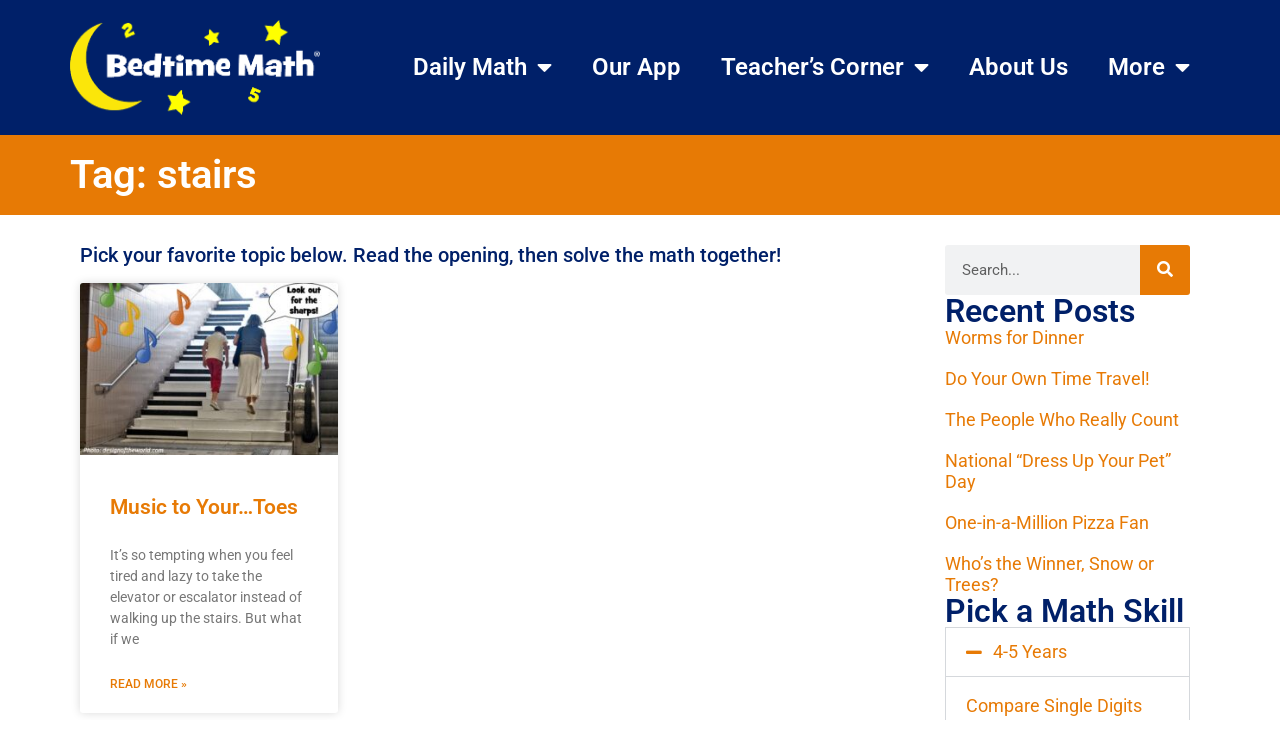

--- FILE ---
content_type: text/html; charset=UTF-8
request_url: https://bedtimemath.org/tag/stairs/
body_size: 18711
content:
<!doctype html><html lang="en-US"><head><meta charset="UTF-8"><meta name="viewport" content="width=device-width, initial-scale=1"><link rel="profile" href="https://gmpg.org/xfn/11"><title>stairs &#8211; Bedtime Math</title><meta name='robots' content='max-image-preview:large' /><style>img:is([sizes="auto" i],[sizes^="auto," i]){contain-intrinsic-size:3000px 1500px}</style><link rel='dns-prefetch' href='//ajax.googleapis.com' /><link rel='dns-prefetch' href='//www.googletagmanager.com' /><link rel="alternate" type="application/rss+xml" title="Bedtime Math &raquo; Feed" href="https://bedtimemath.org/feed/" /><link rel="alternate" type="application/rss+xml" title="Bedtime Math &raquo; Comments Feed" href="https://bedtimemath.org/comments/feed/" /><link rel="alternate" type="application/rss+xml" title="Bedtime Math &raquo; stairs Tag Feed" href="https://bedtimemath.org/tag/stairs/feed/" /> <script defer src="[data-uri]"></script> <style id='wp-emoji-styles-inline-css'>img.wp-smiley,img.emoji{display:inline !important;border:none !important;box-shadow:none !important;height:1em !important;width:1em !important;margin:0 .07em !important;vertical-align:-.1em !important;background:0 0 !important;padding:0 !important}</style><style id='global-styles-inline-css'>:root{--wp--preset--aspect-ratio--square:1;--wp--preset--aspect-ratio--4-3:4/3;--wp--preset--aspect-ratio--3-4:3/4;--wp--preset--aspect-ratio--3-2:3/2;--wp--preset--aspect-ratio--2-3:2/3;--wp--preset--aspect-ratio--16-9:16/9;--wp--preset--aspect-ratio--9-16:9/16;--wp--preset--color--black:#000;--wp--preset--color--cyan-bluish-gray:#abb8c3;--wp--preset--color--white:#fff;--wp--preset--color--pale-pink:#f78da7;--wp--preset--color--vivid-red:#cf2e2e;--wp--preset--color--luminous-vivid-orange:#ff6900;--wp--preset--color--luminous-vivid-amber:#fcb900;--wp--preset--color--light-green-cyan:#7bdcb5;--wp--preset--color--vivid-green-cyan:#00d084;--wp--preset--color--pale-cyan-blue:#8ed1fc;--wp--preset--color--vivid-cyan-blue:#0693e3;--wp--preset--color--vivid-purple:#9b51e0;--wp--preset--gradient--vivid-cyan-blue-to-vivid-purple:linear-gradient(135deg,rgba(6,147,227,1) 0%,#9b51e0 100%);--wp--preset--gradient--light-green-cyan-to-vivid-green-cyan:linear-gradient(135deg,#7adcb4 0%,#00d082 100%);--wp--preset--gradient--luminous-vivid-amber-to-luminous-vivid-orange:linear-gradient(135deg,rgba(252,185,0,1) 0%,rgba(255,105,0,1) 100%);--wp--preset--gradient--luminous-vivid-orange-to-vivid-red:linear-gradient(135deg,rgba(255,105,0,1) 0%,#cf2e2e 100%);--wp--preset--gradient--very-light-gray-to-cyan-bluish-gray:linear-gradient(135deg,#eee 0%,#a9b8c3 100%);--wp--preset--gradient--cool-to-warm-spectrum:linear-gradient(135deg,#4aeadc 0%,#9778d1 20%,#cf2aba 40%,#ee2c82 60%,#fb6962 80%,#fef84c 100%);--wp--preset--gradient--blush-light-purple:linear-gradient(135deg,#ffceec 0%,#9896f0 100%);--wp--preset--gradient--blush-bordeaux:linear-gradient(135deg,#fecda5 0%,#fe2d2d 50%,#6b003e 100%);--wp--preset--gradient--luminous-dusk:linear-gradient(135deg,#ffcb70 0%,#c751c0 50%,#4158d0 100%);--wp--preset--gradient--pale-ocean:linear-gradient(135deg,#fff5cb 0%,#b6e3d4 50%,#33a7b5 100%);--wp--preset--gradient--electric-grass:linear-gradient(135deg,#caf880 0%,#71ce7e 100%);--wp--preset--gradient--midnight:linear-gradient(135deg,#020381 0%,#2874fc 100%);--wp--preset--font-size--small:13px;--wp--preset--font-size--medium:20px;--wp--preset--font-size--large:36px;--wp--preset--font-size--x-large:42px;--wp--preset--spacing--20:.44rem;--wp--preset--spacing--30:.67rem;--wp--preset--spacing--40:1rem;--wp--preset--spacing--50:1.5rem;--wp--preset--spacing--60:2.25rem;--wp--preset--spacing--70:3.38rem;--wp--preset--spacing--80:5.06rem;--wp--preset--shadow--natural:6px 6px 9px rgba(0,0,0,.2);--wp--preset--shadow--deep:12px 12px 50px rgba(0,0,0,.4);--wp--preset--shadow--sharp:6px 6px 0px rgba(0,0,0,.2);--wp--preset--shadow--outlined:6px 6px 0px -3px rgba(255,255,255,1),6px 6px rgba(0,0,0,1);--wp--preset--shadow--crisp:6px 6px 0px rgba(0,0,0,1)}:root{--wp--style--global--content-size:800px;--wp--style--global--wide-size:1200px}:where(body){margin:0}.wp-site-blocks>.alignleft{float:left;margin-right:2em}.wp-site-blocks>.alignright{float:right;margin-left:2em}.wp-site-blocks>.aligncenter{justify-content:center;margin-left:auto;margin-right:auto}:where(.wp-site-blocks)>*{margin-block-start:24px;margin-block-end:0}:where(.wp-site-blocks)>:first-child{margin-block-start:0}:where(.wp-site-blocks)>:last-child{margin-block-end:0}:root{--wp--style--block-gap:24px}:root :where(.is-layout-flow)>:first-child{margin-block-start:0}:root :where(.is-layout-flow)>:last-child{margin-block-end:0}:root :where(.is-layout-flow)>*{margin-block-start:24px;margin-block-end:0}:root :where(.is-layout-constrained)>:first-child{margin-block-start:0}:root :where(.is-layout-constrained)>:last-child{margin-block-end:0}:root :where(.is-layout-constrained)>*{margin-block-start:24px;margin-block-end:0}:root :where(.is-layout-flex){gap:24px}:root :where(.is-layout-grid){gap:24px}.is-layout-flow>.alignleft{float:left;margin-inline-start:0;margin-inline-end:2em}.is-layout-flow>.alignright{float:right;margin-inline-start:2em;margin-inline-end:0}.is-layout-flow>.aligncenter{margin-left:auto !important;margin-right:auto !important}.is-layout-constrained>.alignleft{float:left;margin-inline-start:0;margin-inline-end:2em}.is-layout-constrained>.alignright{float:right;margin-inline-start:2em;margin-inline-end:0}.is-layout-constrained>.aligncenter{margin-left:auto !important;margin-right:auto !important}.is-layout-constrained>:where(:not(.alignleft):not(.alignright):not(.alignfull)){max-width:var(--wp--style--global--content-size);margin-left:auto !important;margin-right:auto !important}.is-layout-constrained>.alignwide{max-width:var(--wp--style--global--wide-size)}body .is-layout-flex{display:flex}.is-layout-flex{flex-wrap:wrap;align-items:center}.is-layout-flex>:is(*,div){margin:0}body .is-layout-grid{display:grid}.is-layout-grid>:is(*,div){margin:0}body{padding-top:0;padding-right:0;padding-bottom:0;padding-left:0}a:where(:not(.wp-element-button)){text-decoration:underline}:root :where(.wp-element-button,.wp-block-button__link){background-color:#32373c;border-width:0;color:#fff;font-family:inherit;font-size:inherit;line-height:inherit;padding:calc(0.667em + 2px) calc(1.333em + 2px);text-decoration:none}.has-black-color{color:var(--wp--preset--color--black) !important}.has-cyan-bluish-gray-color{color:var(--wp--preset--color--cyan-bluish-gray) !important}.has-white-color{color:var(--wp--preset--color--white) !important}.has-pale-pink-color{color:var(--wp--preset--color--pale-pink) !important}.has-vivid-red-color{color:var(--wp--preset--color--vivid-red) !important}.has-luminous-vivid-orange-color{color:var(--wp--preset--color--luminous-vivid-orange) !important}.has-luminous-vivid-amber-color{color:var(--wp--preset--color--luminous-vivid-amber) !important}.has-light-green-cyan-color{color:var(--wp--preset--color--light-green-cyan) !important}.has-vivid-green-cyan-color{color:var(--wp--preset--color--vivid-green-cyan) !important}.has-pale-cyan-blue-color{color:var(--wp--preset--color--pale-cyan-blue) !important}.has-vivid-cyan-blue-color{color:var(--wp--preset--color--vivid-cyan-blue) !important}.has-vivid-purple-color{color:var(--wp--preset--color--vivid-purple) !important}.has-black-background-color{background-color:var(--wp--preset--color--black) !important}.has-cyan-bluish-gray-background-color{background-color:var(--wp--preset--color--cyan-bluish-gray) !important}.has-white-background-color{background-color:var(--wp--preset--color--white) !important}.has-pale-pink-background-color{background-color:var(--wp--preset--color--pale-pink) !important}.has-vivid-red-background-color{background-color:var(--wp--preset--color--vivid-red) !important}.has-luminous-vivid-orange-background-color{background-color:var(--wp--preset--color--luminous-vivid-orange) !important}.has-luminous-vivid-amber-background-color{background-color:var(--wp--preset--color--luminous-vivid-amber) !important}.has-light-green-cyan-background-color{background-color:var(--wp--preset--color--light-green-cyan) !important}.has-vivid-green-cyan-background-color{background-color:var(--wp--preset--color--vivid-green-cyan) !important}.has-pale-cyan-blue-background-color{background-color:var(--wp--preset--color--pale-cyan-blue) !important}.has-vivid-cyan-blue-background-color{background-color:var(--wp--preset--color--vivid-cyan-blue) !important}.has-vivid-purple-background-color{background-color:var(--wp--preset--color--vivid-purple) !important}.has-black-border-color{border-color:var(--wp--preset--color--black) !important}.has-cyan-bluish-gray-border-color{border-color:var(--wp--preset--color--cyan-bluish-gray) !important}.has-white-border-color{border-color:var(--wp--preset--color--white) !important}.has-pale-pink-border-color{border-color:var(--wp--preset--color--pale-pink) !important}.has-vivid-red-border-color{border-color:var(--wp--preset--color--vivid-red) !important}.has-luminous-vivid-orange-border-color{border-color:var(--wp--preset--color--luminous-vivid-orange) !important}.has-luminous-vivid-amber-border-color{border-color:var(--wp--preset--color--luminous-vivid-amber) !important}.has-light-green-cyan-border-color{border-color:var(--wp--preset--color--light-green-cyan) !important}.has-vivid-green-cyan-border-color{border-color:var(--wp--preset--color--vivid-green-cyan) !important}.has-pale-cyan-blue-border-color{border-color:var(--wp--preset--color--pale-cyan-blue) !important}.has-vivid-cyan-blue-border-color{border-color:var(--wp--preset--color--vivid-cyan-blue) !important}.has-vivid-purple-border-color{border-color:var(--wp--preset--color--vivid-purple) !important}.has-vivid-cyan-blue-to-vivid-purple-gradient-background{background:var(--wp--preset--gradient--vivid-cyan-blue-to-vivid-purple) !important}.has-light-green-cyan-to-vivid-green-cyan-gradient-background{background:var(--wp--preset--gradient--light-green-cyan-to-vivid-green-cyan) !important}.has-luminous-vivid-amber-to-luminous-vivid-orange-gradient-background{background:var(--wp--preset--gradient--luminous-vivid-amber-to-luminous-vivid-orange) !important}.has-luminous-vivid-orange-to-vivid-red-gradient-background{background:var(--wp--preset--gradient--luminous-vivid-orange-to-vivid-red) !important}.has-very-light-gray-to-cyan-bluish-gray-gradient-background{background:var(--wp--preset--gradient--very-light-gray-to-cyan-bluish-gray) !important}.has-cool-to-warm-spectrum-gradient-background{background:var(--wp--preset--gradient--cool-to-warm-spectrum) !important}.has-blush-light-purple-gradient-background{background:var(--wp--preset--gradient--blush-light-purple) !important}.has-blush-bordeaux-gradient-background{background:var(--wp--preset--gradient--blush-bordeaux) !important}.has-luminous-dusk-gradient-background{background:var(--wp--preset--gradient--luminous-dusk) !important}.has-pale-ocean-gradient-background{background:var(--wp--preset--gradient--pale-ocean) !important}.has-electric-grass-gradient-background{background:var(--wp--preset--gradient--electric-grass) !important}.has-midnight-gradient-background{background:var(--wp--preset--gradient--midnight) !important}.has-small-font-size{font-size:var(--wp--preset--font-size--small) !important}.has-medium-font-size{font-size:var(--wp--preset--font-size--medium) !important}.has-large-font-size{font-size:var(--wp--preset--font-size--large) !important}.has-x-large-font-size{font-size:var(--wp--preset--font-size--x-large) !important}:root :where(.wp-block-pullquote){font-size:1.5em;line-height:1.6}</style><link rel='stylesheet' id='hello-elementor-css' href='https://s36737.pcdn.co/wp-content/cache/autoptimize/css/autoptimize_single_af4b9638d69957103dc5ea259563873e.css?ver=3.4.5' media='all' /><link rel='stylesheet' id='hello-elementor-theme-style-css' href='https://s36737.pcdn.co/wp-content/cache/autoptimize/css/autoptimize_single_a480d2bf8c523da1c15b272e519f33f2.css?ver=3.4.5' media='all' /><link rel='stylesheet' id='hello-elementor-header-footer-css' href='https://s36737.pcdn.co/wp-content/cache/autoptimize/css/autoptimize_single_86dbb47955bb9db9c74abc72efb0c6f6.css?ver=3.4.5' media='all' /><link rel='stylesheet' id='elementor-frontend-css' href='https://s36737.pcdn.co/wp-content/plugins/elementor/assets/css/frontend.min.css?ver=3.34.1' media='all' /><link rel='stylesheet' id='elementor-post-25930-css' href='https://s36737.pcdn.co/wp-content/cache/autoptimize/css/autoptimize_single_3924d7ffc5ec7c519da7a365c8ed9e46.css?ver=1767825468' media='all' /><link rel='stylesheet' id='widget-image-css' href='https://s36737.pcdn.co/wp-content/plugins/elementor/assets/css/widget-image.min.css?ver=3.34.1' media='all' /><link rel='stylesheet' id='widget-nav-menu-css' href='https://s36737.pcdn.co/wp-content/plugins/elementor-pro/assets/css/widget-nav-menu.min.css?ver=3.33.2' media='all' /><link rel='stylesheet' id='widget-social-icons-css' href='https://s36737.pcdn.co/wp-content/plugins/elementor/assets/css/widget-social-icons.min.css?ver=3.34.1' media='all' /><link rel='stylesheet' id='e-apple-webkit-css' href='https://s36737.pcdn.co/wp-content/plugins/elementor/assets/css/conditionals/apple-webkit.min.css?ver=3.34.1' media='all' /><link rel='stylesheet' id='widget-search-form-css' href='https://s36737.pcdn.co/wp-content/plugins/elementor-pro/assets/css/widget-search-form.min.css?ver=3.33.2' media='all' /><link rel='stylesheet' id='elementor-icons-shared-0-css' href='https://s36737.pcdn.co/wp-content/plugins/elementor/assets/lib/font-awesome/css/fontawesome.min.css?ver=5.15.3' media='all' /><link rel='stylesheet' id='elementor-icons-fa-solid-css' href='https://s36737.pcdn.co/wp-content/plugins/elementor/assets/lib/font-awesome/css/solid.min.css?ver=5.15.3' media='all' /><link rel='stylesheet' id='widget-heading-css' href='https://s36737.pcdn.co/wp-content/plugins/elementor/assets/css/widget-heading.min.css?ver=3.34.1' media='all' /><link rel='stylesheet' id='widget-posts-css' href='https://s36737.pcdn.co/wp-content/plugins/elementor-pro/assets/css/widget-posts.min.css?ver=3.33.2' media='all' /><link rel='stylesheet' id='elementor-icons-css' href='https://s36737.pcdn.co/wp-content/plugins/elementor/assets/lib/eicons/css/elementor-icons.min.css?ver=5.45.0' media='all' /><link rel='stylesheet' id='atc-swiper-css-css' href='https://s36737.pcdn.co/wp-content/cache/autoptimize/css/autoptimize_single_d0f1ab273d382b79160c24119afad54b.css?ver=3.1.2' media='all' /><link rel='stylesheet' id='elementor-post-25924-css' href='https://s36737.pcdn.co/wp-content/cache/autoptimize/css/autoptimize_single_da602ff31b524093e3d9f9adabeeb010.css?ver=1767825468' media='all' /><link rel='stylesheet' id='elementor-post-25920-css' href='https://s36737.pcdn.co/wp-content/cache/autoptimize/css/autoptimize_single_76a3670f3e54507a3274ef6ee029813e.css?ver=1767825468' media='all' /><link rel='stylesheet' id='elementor-post-25852-css' href='https://s36737.pcdn.co/wp-content/cache/autoptimize/css/autoptimize_single_653b05d9db3d778c156e873a6c2e71dd.css?ver=1767825507' media='all' /><link rel='stylesheet' id='hello-elementor-child-style-css' href='https://s36737.pcdn.co/wp-content/themes/hello-theme-child-master/style.css?ver=2.0.0' media='all' /><link rel='stylesheet' id='ubermenu-css' href='https://s36737.pcdn.co/wp-content/plugins/ubermenu/pro/assets/css/ubermenu.min.css?ver=3.8.1' media='all' /><link rel='stylesheet' id='ubermenu-minimal-css' href='https://s36737.pcdn.co/wp-content/cache/autoptimize/css/autoptimize_single_4558b11507ff6fe023ad657d88becd42.css?ver=6.8.3' media='all' /><link rel='stylesheet' id='ubermenu-font-awesome-all-css' href='https://s36737.pcdn.co/wp-content/plugins/ubermenu/assets/fontawesome/css/all.min.css?ver=6.8.3' media='all' /><link rel='stylesheet' id='ekit-widget-styles-css' href='https://s36737.pcdn.co/wp-content/cache/autoptimize/css/autoptimize_single_ec66d9b998acb839ef913a5e9695f5a4.css?ver=3.7.8' media='all' /><link rel='stylesheet' id='ekit-responsive-css' href='https://s36737.pcdn.co/wp-content/cache/autoptimize/css/autoptimize_single_f3d8ff22b7d0ad10a6aeca382d78ddd1.css?ver=3.7.8' media='all' /><link rel='stylesheet' id='elementor-gf-local-roboto-css' href='https://s36737.pcdn.co/wp-content/cache/autoptimize/css/autoptimize_single_ecb18da34b3a881b24ecf9d0ab0e0cbf.css?ver=1736785936' media='all' /><link rel='stylesheet' id='elementor-gf-local-robotoslab-css' href='https://s36737.pcdn.co/wp-content/cache/autoptimize/css/autoptimize_single_1855a545655625535aafd07650086fa5.css?ver=1736785938' media='all' /><link rel='stylesheet' id='elementor-icons-fa-brands-css' href='https://s36737.pcdn.co/wp-content/plugins/elementor/assets/lib/font-awesome/css/brands.min.css?ver=5.15.3' media='all' /> <script src="https://s36737.pcdn.co/wp-includes/js/jquery/jquery.min.js?ver=3.7.1" id="jquery-core-js"></script> <script defer src="https://s36737.pcdn.co/wp-includes/js/jquery/jquery-migrate.min.js?ver=3.4.1" id="jquery-migrate-js"></script> <script defer id="wp-goal-tracker-ga-js-extra" src="[data-uri]"></script> <script defer src="https://s36737.pcdn.co/wp-content/cache/autoptimize/js/autoptimize_single_77128ef1ceeaca63fa18989b9fdb0b17.js?ver=1.1.6" id="wp-goal-tracker-ga-js"></script> 
 <script defer src="https://www.googletagmanager.com/gtag/js?id=G-47YB84W1TW" id="google_gtagjs-js"></script> <script defer id="google_gtagjs-js-after" src="[data-uri]"></script> <link rel="https://api.w.org/" href="https://bedtimemath.org/wp-json/" /><link rel="alternate" title="JSON" type="application/json" href="https://bedtimemath.org/wp-json/wp/v2/tags/278" /><link rel="EditURI" type="application/rsd+xml" title="RSD" href="https://bedtimemath.org/xmlrpc.php?rsd" /><meta name="generator" content="WordPress 6.8.3" />  <script defer src="https://www.googletagmanager.com/gtag/js?id=G-3PX6E705Q5"></script> <script defer src="[data-uri]"></script><meta name="generator" content="Site Kit by Google 1.170.0" /> <script defer src="[data-uri]"></script> <link rel="shortcut icon" href="https://s36737.pcdn.co/wp-content/images/BedtimeMath.ico" /><link rel="apple-touch-icon" href="https://s36737.pcdn.co/wp-content/images/AppleTouch-180x180.png" /><link rel="icon" href="https://s36737.pcdn.co/wp-content/images/AndroidHiRes-192x192.png" /><link rel="icon" href="https://s36737.pcdn.co/wp-content/images/AndroidStandard-128x128.png" /><style id="ubermenu-custom-generated-css">.fa{font-style:normal;font-variant:normal;font-weight:400;font-family:FontAwesome}.ubermenu-main .ubermenu-submenu.ubermenu-submenu-drop{background-color:#fff;border:1px solid #000}.ubermenu .ubermenu-item.ubermenu-item-24889>.ubermenu-target{background:#e22478;color:#fff}.ubermenu .ubermenu-item.ubermenu-item-24889.ubermenu-active>.ubermenu-target,.ubermenu .ubermenu-item.ubermenu-item-24889>.ubermenu-target:hover,.ubermenu .ubermenu-submenu .ubermenu-item.ubermenu-item-24889.ubermenu-active>.ubermenu-target,.ubermenu .ubermenu-submenu .ubermenu-item.ubermenu-item-24889>.ubermenu-target:hover{background:#e22478}.ubermenu .ubermenu-item.ubermenu-item-24889.ubermenu-active>.ubermenu-target,.ubermenu .ubermenu-item.ubermenu-item-24889:hover>.ubermenu-target,.ubermenu .ubermenu-submenu .ubermenu-item.ubermenu-item-24889.ubermenu-active>.ubermenu-target,.ubermenu .ubermenu-submenu .ubermenu-item.ubermenu-item-24889:hover>.ubermenu-target{color:#fff}.ubermenu .ubermenu-item.ubermenu-item-24889.ubermenu-current-menu-item>.ubermenu-target,.ubermenu .ubermenu-item.ubermenu-item-24889.ubermenu-current-menu-ancestor>.ubermenu-target{background:#e22478;color:#fff}</style><meta name="generator" content="Elementor 3.34.1; features: additional_custom_breakpoints; settings: css_print_method-external, google_font-enabled, font_display-swap">  <script defer src="[data-uri]"></script>  <script defer src="[data-uri]"></script><script defer src="[data-uri]"></script> <style>.e-con.e-parent:nth-of-type(n+4):not(.e-lazyloaded):not(.e-no-lazyload),.e-con.e-parent:nth-of-type(n+4):not(.e-lazyloaded):not(.e-no-lazyload) *{background-image:none !important}@media screen and (max-height:1024px){.e-con.e-parent:nth-of-type(n+3):not(.e-lazyloaded):not(.e-no-lazyload),.e-con.e-parent:nth-of-type(n+3):not(.e-lazyloaded):not(.e-no-lazyload) *{background-image:none !important}}@media screen and (max-height:640px){.e-con.e-parent:nth-of-type(n+2):not(.e-lazyloaded):not(.e-no-lazyload),.e-con.e-parent:nth-of-type(n+2):not(.e-lazyloaded):not(.e-no-lazyload) *{background-image:none !important}}</style> <script defer src="[data-uri]"></script> <link rel="icon" href="https://s36737.pcdn.co/wp-content/uploads/2021/03/cropped-BTMSiteIcon-32x32.png" sizes="32x32" /><link rel="icon" href="https://s36737.pcdn.co/wp-content/uploads/2021/03/cropped-BTMSiteIcon-192x192.png" sizes="192x192" /><link rel="apple-touch-icon" href="https://s36737.pcdn.co/wp-content/uploads/2021/03/cropped-BTMSiteIcon-180x180.png" /><meta name="msapplication-TileImage" content="https://s36737.pcdn.co/wp-content/uploads/2021/03/cropped-BTMSiteIcon-270x270.png" /><style id="wp-custom-css">.high-z-index:hover{z-index:1200}</style></head><body class="archive tag tag-stairs tag-278 wp-custom-logo wp-embed-responsive wp-theme-hello-elementor wp-child-theme-hello-theme-child-master eio-default hello-elementor-default elementor-page-25852 elementor-default elementor-template-full-width elementor-kit-25930"> <noscript> <iframe src="https://www.googletagmanager.com/ns.html?id=GTM-KRG86KC" height="0" width="0" style="display:none;visibility:hidden"></iframe> </noscript> <noscript> <img height="1" width="1" style="display:none" alt="fbpx"
src="https://www.facebook.com/tr?id=1770986603487459&ev=PageView&noscript=1" /> </noscript> <a class="skip-link screen-reader-text" href="#content">Skip to content</a><header data-elementor-type="header" data-elementor-id="25924" class="elementor elementor-25924 elementor-location-header" data-elementor-post-type="elementor_library"><div class="elementor-element elementor-element-857fef8 e-con-full e-flex e-con e-parent" data-id="857fef8" data-element_type="container" data-settings="{&quot;background_background&quot;:&quot;classic&quot;}"><div class="elementor-element elementor-element-764bd8d e-flex e-con-boxed e-con e-parent" data-id="764bd8d" data-element_type="container"><div class="e-con-inner"><div class="elementor-element elementor-element-6669abb elementor-widget elementor-widget-theme-site-logo elementor-widget-image" data-id="6669abb" data-element_type="widget" data-widget_type="theme-site-logo.default"><div class="elementor-widget-container"> <a href="https://bedtimemath.org"> <img fetchpriority="high" width="521" height="197" src="https://s36737.pcdn.co/wp-content/uploads/2023/03/BedtimeMathLargeLogo.png" class="attachment-full size-full wp-image-25775" alt="" srcset="https://s36737.pcdn.co/wp-content/uploads/2023/03/BedtimeMathLargeLogo.png 521w, https://s36737.pcdn.co/wp-content/uploads/2023/03/BedtimeMathLargeLogo-300x113.png 300w" sizes="(max-width: 521px) 100vw, 521px" /> </a></div></div><div class="elementor-element elementor-element-1c37f3c elementor-nav-menu__align-end elementor-nav-menu--stretch elementor-nav-menu--dropdown-tablet elementor-nav-menu__text-align-aside elementor-nav-menu--toggle elementor-nav-menu--burger elementor-widget elementor-widget-nav-menu" data-id="1c37f3c" data-element_type="widget" data-settings="{&quot;full_width&quot;:&quot;stretch&quot;,&quot;layout&quot;:&quot;horizontal&quot;,&quot;submenu_icon&quot;:{&quot;value&quot;:&quot;&lt;i class=\&quot;fas fa-caret-down\&quot; aria-hidden=\&quot;true\&quot;&gt;&lt;\/i&gt;&quot;,&quot;library&quot;:&quot;fa-solid&quot;},&quot;toggle&quot;:&quot;burger&quot;}" data-widget_type="nav-menu.default"><div class="elementor-widget-container"><nav aria-label="Menu" class="elementor-nav-menu--main elementor-nav-menu__container elementor-nav-menu--layout-horizontal e--pointer-underline e--animation-fade"><ul id="menu-1-1c37f3c" class="elementor-nav-menu"><li class="menu-item menu-item-type-taxonomy menu-item-object-category menu-item-has-children menu-item-24889"><a href="https://bedtimemath.org/category/daily-math/" class="elementor-item">Daily Math</a><ul class="sub-menu elementor-nav-menu--dropdown"><li class="menu-item menu-item-type-post_type menu-item-object-page menu-item-27984"><a href="https://bedtimemath.org/math-skills/" class="elementor-sub-item">Search by Skill</a></li><li class="menu-item menu-item-type-post_type menu-item-object-page menu-item-28050"><a href="https://bedtimemath.org/math-topics/" class="elementor-sub-item">Search by Topic</a></li></ul></li><li class="menu-item menu-item-type-post_type menu-item-object-page menu-item-27783"><a href="https://bedtimemath.org/bedtime-math-app/" class="elementor-item">Our App</a></li><li class="menu-item menu-item-type-custom menu-item-object-custom menu-item-has-children menu-item-27482"><a class="elementor-item">Teacher&#8217;s Corner</a><ul class="sub-menu elementor-nav-menu--dropdown"><li class="menu-item menu-item-type-custom menu-item-object-custom menu-item-27481"><a href="https://bedtimemath.org/math-libs/" class="elementor-sub-item">Do a Math Lib</a></li><li class="menu-item menu-item-type-post_type menu-item-object-page menu-item-27761"><a href="https://bedtimemath.org/get-families-engaged/" class="elementor-sub-item">Get Families Engaged</a></li><li class="menu-item menu-item-type-custom menu-item-object-custom menu-item-27743"><a href="https://crazy8sclub.org/" class="elementor-sub-item">Start a Club</a></li><li class="menu-item menu-item-type-custom menu-item-object-custom menu-item-28197"><a href="https://crazy8sclub.org/fun-factor/" class="elementor-sub-item">Fun Factor</a></li><li class="menu-item menu-item-type-custom menu-item-object-custom menu-item-28196"><a href="https://crazy8sclub.org/family-math-night/" class="elementor-sub-item">Family Math Night</a></li></ul></li><li class="menu-item menu-item-type-post_type menu-item-object-page menu-item-25827"><a href="https://bedtimemath.org/about/" class="elementor-item">About Us</a></li><li class="menu-item menu-item-type-post_type menu-item-object-page menu-item-home menu-item-has-children menu-item-25908"><a href="https://bedtimemath.org/" class="elementor-item">More</a><ul class="sub-menu elementor-nav-menu--dropdown"><li class="menu-item menu-item-type-post_type menu-item-object-page menu-item-24888"><a href="https://bedtimemath.org/faqs/" class="elementor-sub-item">FAQs</a></li><li class="menu-item menu-item-type-post_type menu-item-object-page menu-item-25551"><a href="https://bedtimemath.org/impact/" class="elementor-sub-item">Impact</a></li><li class="menu-item menu-item-type-post_type menu-item-object-page menu-item-65"><a href="https://bedtimemath.org/books/" class="elementor-sub-item">Books</a></li><li class="menu-item menu-item-type-post_type menu-item-object-page menu-item-27967"><a href="https://bedtimemath.org/our-team/" class="elementor-sub-item">Our Team</a></li><li class="menu-item menu-item-type-post_type menu-item-object-page menu-item-25642"><a href="https://bedtimemath.org/donate/" class="elementor-sub-item">Donate</a></li></ul></li></ul></nav><div class="elementor-menu-toggle" role="button" tabindex="0" aria-label="Menu Toggle" aria-expanded="false"> <i aria-hidden="true" role="presentation" class="elementor-menu-toggle__icon--open eicon-menu-bar"></i><i aria-hidden="true" role="presentation" class="elementor-menu-toggle__icon--close eicon-close"></i></div><nav class="elementor-nav-menu--dropdown elementor-nav-menu__container" aria-hidden="true"><ul id="menu-2-1c37f3c" class="elementor-nav-menu"><li class="menu-item menu-item-type-taxonomy menu-item-object-category menu-item-has-children menu-item-24889"><a href="https://bedtimemath.org/category/daily-math/" class="elementor-item" tabindex="-1">Daily Math</a><ul class="sub-menu elementor-nav-menu--dropdown"><li class="menu-item menu-item-type-post_type menu-item-object-page menu-item-27984"><a href="https://bedtimemath.org/math-skills/" class="elementor-sub-item" tabindex="-1">Search by Skill</a></li><li class="menu-item menu-item-type-post_type menu-item-object-page menu-item-28050"><a href="https://bedtimemath.org/math-topics/" class="elementor-sub-item" tabindex="-1">Search by Topic</a></li></ul></li><li class="menu-item menu-item-type-post_type menu-item-object-page menu-item-27783"><a href="https://bedtimemath.org/bedtime-math-app/" class="elementor-item" tabindex="-1">Our App</a></li><li class="menu-item menu-item-type-custom menu-item-object-custom menu-item-has-children menu-item-27482"><a class="elementor-item" tabindex="-1">Teacher&#8217;s Corner</a><ul class="sub-menu elementor-nav-menu--dropdown"><li class="menu-item menu-item-type-custom menu-item-object-custom menu-item-27481"><a href="https://bedtimemath.org/math-libs/" class="elementor-sub-item" tabindex="-1">Do a Math Lib</a></li><li class="menu-item menu-item-type-post_type menu-item-object-page menu-item-27761"><a href="https://bedtimemath.org/get-families-engaged/" class="elementor-sub-item" tabindex="-1">Get Families Engaged</a></li><li class="menu-item menu-item-type-custom menu-item-object-custom menu-item-27743"><a href="https://crazy8sclub.org/" class="elementor-sub-item" tabindex="-1">Start a Club</a></li><li class="menu-item menu-item-type-custom menu-item-object-custom menu-item-28197"><a href="https://crazy8sclub.org/fun-factor/" class="elementor-sub-item" tabindex="-1">Fun Factor</a></li><li class="menu-item menu-item-type-custom menu-item-object-custom menu-item-28196"><a href="https://crazy8sclub.org/family-math-night/" class="elementor-sub-item" tabindex="-1">Family Math Night</a></li></ul></li><li class="menu-item menu-item-type-post_type menu-item-object-page menu-item-25827"><a href="https://bedtimemath.org/about/" class="elementor-item" tabindex="-1">About Us</a></li><li class="menu-item menu-item-type-post_type menu-item-object-page menu-item-home menu-item-has-children menu-item-25908"><a href="https://bedtimemath.org/" class="elementor-item" tabindex="-1">More</a><ul class="sub-menu elementor-nav-menu--dropdown"><li class="menu-item menu-item-type-post_type menu-item-object-page menu-item-24888"><a href="https://bedtimemath.org/faqs/" class="elementor-sub-item" tabindex="-1">FAQs</a></li><li class="menu-item menu-item-type-post_type menu-item-object-page menu-item-25551"><a href="https://bedtimemath.org/impact/" class="elementor-sub-item" tabindex="-1">Impact</a></li><li class="menu-item menu-item-type-post_type menu-item-object-page menu-item-65"><a href="https://bedtimemath.org/books/" class="elementor-sub-item" tabindex="-1">Books</a></li><li class="menu-item menu-item-type-post_type menu-item-object-page menu-item-27967"><a href="https://bedtimemath.org/our-team/" class="elementor-sub-item" tabindex="-1">Our Team</a></li><li class="menu-item menu-item-type-post_type menu-item-object-page menu-item-25642"><a href="https://bedtimemath.org/donate/" class="elementor-sub-item" tabindex="-1">Donate</a></li></ul></li></ul></nav></div></div></div></div></div></header><div data-elementor-type="archive" data-elementor-id="25852" class="elementor elementor-25852 elementor-location-archive" data-elementor-post-type="elementor_library"><div class="elementor-element elementor-element-b0e7b15 e-con-full e-flex e-con e-parent" data-id="b0e7b15" data-element_type="container" data-settings="{&quot;background_background&quot;:&quot;classic&quot;}"><div class="elementor-element elementor-element-d21724c e-flex e-con-boxed e-con e-child" data-id="d21724c" data-element_type="container"><div class="e-con-inner"><div class="elementor-element elementor-element-eaae33c elementor-widget elementor-widget-theme-archive-title elementor-page-title elementor-widget-heading" data-id="eaae33c" data-element_type="widget" data-widget_type="theme-archive-title.default"><div class="elementor-widget-container"><h1 class="elementor-heading-title elementor-size-default">Tag: stairs</h1></div></div></div></div></div><div class="elementor-element elementor-element-ac728bb e-flex e-con-boxed e-con e-parent" data-id="ac728bb" data-element_type="container"><div class="e-con-inner"><div class="elementor-element elementor-element-aa57d8b e-con-full e-flex e-con e-child" data-id="aa57d8b" data-element_type="container"><div class="elementor-element elementor-element-5df2955 elementor-widget elementor-widget-text-editor" data-id="5df2955" data-element_type="widget" data-widget_type="text-editor.default"><div class="elementor-widget-container"><h5>Pick your favorite topic below. Read the opening, then solve the math together!</h5></div></div><div class="elementor-element elementor-element-a1a52c5 elementor-posts__hover-none elementor-grid-3 elementor-grid-tablet-2 elementor-grid-mobile-1 elementor-posts--thumbnail-top elementor-card-shadow-yes elementor-widget elementor-widget-archive-posts" data-id="a1a52c5" data-element_type="widget" data-settings="{&quot;bmp_cards_columns&quot;:&quot;3&quot;,&quot;bmp_cards_columns_tablet&quot;:&quot;2&quot;,&quot;bmp_cards_columns_mobile&quot;:&quot;1&quot;,&quot;bmp_cards_row_gap&quot;:{&quot;unit&quot;:&quot;px&quot;,&quot;size&quot;:35,&quot;sizes&quot;:[]},&quot;bmp_cards_row_gap_tablet&quot;:{&quot;unit&quot;:&quot;px&quot;,&quot;size&quot;:&quot;&quot;,&quot;sizes&quot;:[]},&quot;bmp_cards_row_gap_mobile&quot;:{&quot;unit&quot;:&quot;px&quot;,&quot;size&quot;:&quot;&quot;,&quot;sizes&quot;:[]},&quot;pagination_type&quot;:&quot;numbers&quot;}" data-widget_type="archive-posts.bmp_cards"><div class="elementor-widget-container"><div class="elementor-posts-container elementor-posts elementor-posts--skin-cards elementor-grid" role="list"><article class="elementor-post elementor-grid-item post-14181 post type-post status-publish format-standard has-post-thumbnail hentry category-add-multiple-2-digit-numbers category-add-single-digits category-daily-math category-daily-routine category-entertainment category-subtract-single-digits category-vehicles-and-transportation category-work-with-fractions tag-exercise tag-inventions tag-music tag-stairs" role="listitem"><div class="elementor-post__card"> <a class="elementor-post__thumbnail__link" href="https://bedtimemath.org/fun-math-piano-stairs/" tabindex="-1" ><div class="elementor-post__thumbnail"><img width="300" height="200" src="https://s36737.pcdn.co/wp-content/uploads/2023/07/new-music-to-toes-300x200.jpg" class="attachment-medium size-medium wp-image-26900" alt="" decoding="async" srcset="https://s36737.pcdn.co/wp-content/uploads/2023/07/new-music-to-toes-300x200.jpg 300w, https://s36737.pcdn.co/wp-content/uploads/2023/07/new-music-to-toes-1024x683.jpg 1024w, https://s36737.pcdn.co/wp-content/uploads/2023/07/new-music-to-toes-768x512.jpg 768w, https://s36737.pcdn.co/wp-content/uploads/2023/07/new-music-to-toes.jpg 1500w" sizes="(max-width: 300px) 100vw, 300px" /></div></a><div class="elementor-post__text"><h3 class="elementor-post__title"> <a href="https://bedtimemath.org/fun-math-piano-stairs/" > Music to Your&#8230;Toes </a></h3><div class="elementor-post__excerpt"><p>It&#8217;s so tempting when you feel tired and lazy to take the elevator or escalator instead of walking up the stairs. But what if we</div> <a class="elementor-post__read-more" href="https://bedtimemath.org/fun-math-piano-stairs/" aria-label="Read more about Music to Your&#8230;Toes" tabindex="-1" > Read More » </a></div></div></article></div></div></div></div><div class="elementor-element elementor-element-71e8c62 e-con-full e-flex e-con e-child" data-id="71e8c62" data-element_type="container"><div class="elementor-element elementor-element-c0001d3 elementor-widget elementor-widget-sidebar" data-id="c0001d3" data-element_type="widget" data-widget_type="sidebar.default"><div class="elementor-widget-container"><div class="widget-content"><div data-elementor-type="section" data-elementor-id="25854" class="elementor elementor-25854 elementor-location-archive" data-elementor-post-type="elementor_library"><div class="elementor-element elementor-element-4d2f834 e-flex e-con-boxed e-con e-parent" data-id="4d2f834" data-element_type="container"><div class="e-con-inner"><div class="elementor-element elementor-element-a2b61be elementor-search-form--skin-classic elementor-search-form--button-type-icon elementor-search-form--icon-search elementor-widget elementor-widget-search-form" data-id="a2b61be" data-element_type="widget" data-settings="{&quot;skin&quot;:&quot;classic&quot;}" data-widget_type="search-form.default"><div class="elementor-widget-container"> <search role="search"><form class="elementor-search-form" action="https://bedtimemath.org" method="get"><div class="elementor-search-form__container"> <label class="elementor-screen-only" for="elementor-search-form-a2b61be">Search</label> <input id="elementor-search-form-a2b61be" placeholder="Search..." class="elementor-search-form__input" type="search" name="s" value=""> <button class="elementor-search-form__submit" type="submit" aria-label="Search"> <i aria-hidden="true" class="fas fa-search"></i> </button></div></form> </search></div></div><div class="elementor-element elementor-element-932d343 elementor-widget elementor-widget-heading" data-id="932d343" data-element_type="widget" data-widget_type="heading.default"><div class="elementor-widget-container"><h2 class="elementor-heading-title elementor-size-default">Recent Posts</h2></div></div><div class="elementor-element elementor-element-e80575e elementor-grid-1 elementor-posts--thumbnail-none elementor-grid-tablet-2 elementor-grid-mobile-1 elementor-widget elementor-widget-posts" data-id="e80575e" data-element_type="widget" data-settings="{&quot;classic_columns&quot;:&quot;1&quot;,&quot;classic_row_gap&quot;:{&quot;unit&quot;:&quot;px&quot;,&quot;size&quot;:20,&quot;sizes&quot;:[]},&quot;classic_columns_tablet&quot;:&quot;2&quot;,&quot;classic_columns_mobile&quot;:&quot;1&quot;,&quot;classic_row_gap_tablet&quot;:{&quot;unit&quot;:&quot;px&quot;,&quot;size&quot;:&quot;&quot;,&quot;sizes&quot;:[]},&quot;classic_row_gap_mobile&quot;:{&quot;unit&quot;:&quot;px&quot;,&quot;size&quot;:&quot;&quot;,&quot;sizes&quot;:[]}}" data-widget_type="posts.classic"><div class="elementor-widget-container"><div class="elementor-posts-container elementor-posts elementor-posts--skin-classic elementor-grid" role="list"><article class="elementor-post elementor-grid-item post-13744 post type-post status-publish format-standard has-post-thumbnail hentry category-animals category-daily-math category-food category-science-and-nature tag-birds tag-earthworms tag-eat-like-a-bird tag-robins tag-worms" role="listitem"><div class="elementor-post__text"><h3 class="elementor-post__title"> <a href="https://bedtimemath.org/fun-math-birds-eating-worms/" > Worms for Dinner </a></h3></div></article><article class="elementor-post elementor-grid-item post-18531 post type-post status-publish format-standard has-post-thumbnail hentry category-daily-math category-history tag-history-2 tag-time tag-time-capsule" role="listitem"><div class="elementor-post__text"><h3 class="elementor-post__title"> <a href="https://bedtimemath.org/fun-math-time-capsule/" > Do Your Own Time Travel! </a></h3></div></article><article class="elementor-post elementor-grid-item post-20502 post type-post status-publish format-standard has-post-thumbnail hentry category-daily-math category-daily-routine category-entertainment tag-counting tag-headstand tag-skip-counting tag-world-record" role="listitem"><div class="elementor-post__text"><h3 class="elementor-post__title"> <a href="https://bedtimemath.org/fun-math-counting-out-loud/" > The People Who Really Count </a></h3></div></article><article class="elementor-post elementor-grid-item post-18566 post type-post status-publish format-standard has-post-thumbnail hentry category-animals category-daily-math category-daily-routine tag-animals-2 tag-clothes tag-dress-up tag-holiday tag-pets" role="listitem"><div class="elementor-post__text"><h3 class="elementor-post__title"> <a href="https://bedtimemath.org/fun-math-pet-outfits/" > National &#8220;Dress Up Your Pet&#8221; Day </a></h3></div></article><article class="elementor-post elementor-grid-item post-20521 post type-post status-publish format-standard has-post-thumbnail hentry category-animals category-daily-math category-food category-science-and-nature tag-ants tag-fan-question tag-food-2 tag-pizza" role="listitem"><div class="elementor-post__text"><h3 class="elementor-post__title"> <a href="https://bedtimemath.org/fun-math-ants-eating-pizza/" > One-in-a-Million Pizza Fan </a></h3></div></article><article class="elementor-post elementor-grid-item post-20458 post type-post status-publish format-standard has-post-thumbnail hentry category-daily-math category-daily-routine category-science-and-nature tag-fan-question tag-forests tag-nature tag-snow tag-trees" role="listitem"><div class="elementor-post__text"><h3 class="elementor-post__title"> <a href="https://bedtimemath.org/fun-math-more-snow-or-trees/" > Who&#8217;s the Winner, Snow or Trees? </a></h3></div></article></div></div></div><div class="elementor-element elementor-element-751bd92 elementor-widget elementor-widget-heading" data-id="751bd92" data-element_type="widget" data-widget_type="heading.default"><div class="elementor-widget-container"><h2 class="elementor-heading-title elementor-size-default">Pick a Math Skill</h2></div></div><div class="elementor-element elementor-element-8f482a0 elementor-widget elementor-widget-accordion" data-id="8f482a0" data-element_type="widget" data-widget_type="accordion.default"><div class="elementor-widget-container"><div class="elementor-accordion"><div class="elementor-accordion-item"><div id="elementor-tab-title-1501" class="elementor-tab-title" data-tab="1" role="button" aria-controls="elementor-tab-content-1501" aria-expanded="false"> <span class="elementor-accordion-icon elementor-accordion-icon-left" aria-hidden="true"> <span class="elementor-accordion-icon-closed"><i class="fas fa-plus"></i></span> <span class="elementor-accordion-icon-opened"><i class="fas fa-minus"></i></span> </span> <a class="elementor-accordion-title" tabindex="0">4-5 Years</a></div><div id="elementor-tab-content-1501" class="elementor-tab-content elementor-clearfix" data-tab="1" role="region" aria-labelledby="elementor-tab-title-1501"><p><a href="https://bedtimemath.org/category/math-skills/wee-ones/compare-single-digits/">Compare Single Digits</a></p><p><a href="/category/math-skills/wee-ones/add-1-or-2-to-a-single-digit/">Add 1 or 2 to a Single Digit</a></p><p><a href="/category/math-skills/wee-ones/count-up-by-1s/">Count Up By 1s</a></p><p><a href="/category/math-skills/wee-ones/continue-a-simple-pattern/">Continue a Simple Pattern</a></p><p><a href="https://bedtimemath.org/category/math-skills/wee-ones/count-objects/">Count Objects</a></p><p><a href="/category/math-skills/wee-ones/find-a-number-of-objects/">Find a Number of Objects</a></p><p><a href="https://bedtimemath.org/category/math-skills/wee-ones/compare-objects-by-size/">Compare Objects By Size</a></p><p><a href="/category/math-skills/wee-ones/explore-shapes/">Explore Shapes</a></p></div></div><div class="elementor-accordion-item"><div id="elementor-tab-title-1502" class="elementor-tab-title" data-tab="2" role="button" aria-controls="elementor-tab-content-1502" aria-expanded="false"> <span class="elementor-accordion-icon elementor-accordion-icon-left" aria-hidden="true"> <span class="elementor-accordion-icon-closed"><i class="fas fa-plus"></i></span> <span class="elementor-accordion-icon-opened"><i class="fas fa-minus"></i></span> </span> <a class="elementor-accordion-title" tabindex="0">5-6 Years</a></div><div id="elementor-tab-content-1502" class="elementor-tab-content elementor-clearfix" data-tab="2" role="region" aria-labelledby="elementor-tab-title-1502"><p><a href="/category/math-skills/little-kids/count-up-or-down-by-1s/">Count Up or Down By 1s</a></p><p><a href="/category/math-skills/little-kids/add-single-digits/">Add Single Digits</a></p><p><a href="/category/math-skills/little-kids/find-pairs-that-add-to-10/">Find Pairs That Add To 10</a></p><p><a href="/category/math-skills/little-kids/add-within-20/">Add Within 20</a></p><p><a href="/category/math-skills/little-kids/subtract-single-digits/">Subtract Single Digits</a></p><p><a href="/category/math-skills/little-kids/compare-numbers-less-than-20/">Compare Numbers Less Than 20</a></p><p><a href="https://bedtimemath.org/category/math-skills/little-kids/continue-an-alternating-pattern/">Continue An Alternating Pattern</a></p><p><a href="https://bedtimemath.org/category/math-skills/little-kids/create-equal-shares/">Create Equal Shares</a></p><p><a href="https://bedtimemath.org/category/math-skills/little-kids/work-with-weekdays/">Work With Weekdays</a></p><p><a href="https://bedtimemath.org/category/math-skills/little-kids/identify-shapes/">Identify Shapes</a></p></div></div><div class="elementor-accordion-item"><div id="elementor-tab-title-1503" class="elementor-tab-title" data-tab="3" role="button" aria-controls="elementor-tab-content-1503" aria-expanded="false"> <span class="elementor-accordion-icon elementor-accordion-icon-left" aria-hidden="true"> <span class="elementor-accordion-icon-closed"><i class="fas fa-plus"></i></span> <span class="elementor-accordion-icon-opened"><i class="fas fa-minus"></i></span> </span> <a class="elementor-accordion-title" tabindex="0">6-8 Years</a></div><div id="elementor-tab-content-1503" class="elementor-tab-content elementor-clearfix" data-tab="3" role="region" aria-labelledby="elementor-tab-title-1503"><p><a href="/category/math-skills/little-kids-bonus/add-to-a-2-digit-number/">Add to a 2-Digit Number</a></p><p><a href="/category/math-skills/little-kids-bonus/add-single-digits-more-than-5/">Add Single Digits &gt; 5</a></p><p><a href="/category/math-skills/little-kids-bonus/subtract-within-20/">Subtract Within 20</a></p><p><a href="/category/math-skills/little-kids-bonus/compare-numbers-less-than-100/">Compare Numbers &lt; 100</a></p><p> <a href="/category/math-skills/little-kids-bonus/continue-a-pattern/">Continue a Pattern</a></p><p><a href="/category/math-skills/little-kids-bonus/count-by-multiples/">Count By Multiples</a></p><p><a href="/category/math-skills/little-kids-bonus/share-equally/">Share Equally</a></p><p><a href="/category/math-skills/little-kids-bonus/multiply-a-single-digit-x2/">Multiply a Single Digit x 2</a></p><p><a href="/category/math-skills/little-kids-bonus/factor-a-number/">Factor a Number</a></p><p><a href="/category/math-skills/little-kids-bonus/order-numbers-by-size/">Order Numbers By Size</a></p><p><a href="/category/math-skills/little-kids-bonus/solve-a-multi-step-problem/">Solve a Multi-Step Problem</a></p><p> <a href="/category/math-skills/little-kids-bonus/work-with-multiples-of-10/">Work with Multiples of 10</a></p><p><a href="/category/math-skills/little-kids-bonus/add-and-subtract-hours/">Add and Subtract Hours</a></p><p><a href="/category/math-skills/little-kids-bonus/work-with-days-and-weeks/">Work with Days and Weeks</a></p></div></div><div class="elementor-accordion-item"><div id="elementor-tab-title-1504" class="elementor-tab-title" data-tab="4" role="button" aria-controls="elementor-tab-content-1504" aria-expanded="false"> <span class="elementor-accordion-icon elementor-accordion-icon-left" aria-hidden="true"> <span class="elementor-accordion-icon-closed"><i class="fas fa-plus"></i></span> <span class="elementor-accordion-icon-opened"><i class="fas fa-minus"></i></span> </span> <a class="elementor-accordion-title" tabindex="0">8-9 Years</a></div><div id="elementor-tab-content-1504" class="elementor-tab-content elementor-clearfix" data-tab="4" role="region" aria-labelledby="elementor-tab-title-1504"><p><a href="/category/math-skills/big-kids/add-multiple-2-digit-numbers/">Add Multiple 2-Digit Numbers</a></p><p><a href="/category/math-skills/big-kids/add-to-a-3-digit-number-or-more/">Add to a 3-Digit Number or More</a></p><p><a href="/category/math-skills/big-kids/divide-into-a-2-digit-number/">Divide Into a 2-Digit Number</a></p><p><a href="/category/math-skills/big-kids/multiply-single-digits/">Multiply Single Digits</a></p><p><a href="/category/math-skills/big-kids/multiply-by-a-2-digit-number/">Multiply By a 2-Digit Number</a></p><p><a href="/category/math-skills/big-kids/solve-a-multi-step-problem-involving-multiplication/">Solve a Multi-Step Problem Involving Multiplication</a></p><p><a href="/category/math-skills/big-kids/subtract-2-digit-numbers/">Subtract 2-Digit Numbers</a></p><p><a href="/category/math-skills/big-kids/subtract-3-digit-numbers-or-more/">Subtract 3-Digit Numbers or More</a></p><p><a href="/category/math-skills/big-kids/work-with-multiples-of-100/">Work with Multiples of 100</a></p><p><a href="/category/math-skills/big-kids/calculate-items-in-a-pattern/">Calculate Items in a Pattern</a></p><p><a href="/category/math-skills/big-kids/work-with-perimeter/">Work with Perimeter</a></p><p><a href="/category/math-skills/big-kids/work-with-simple-fractions-like-halves/">Work with Simple Fractions Like 1/2</a></p><p><a href="/category/math-skills/big-kids/work-with-hours-minutes-and-seconds/">Work with Hours, Minutes and Seconds</a></p><p><a href="/category/math-skills/big-kids/work-with-months-weeks-and-days/">Work with Months, Weeks and Days</a></p><p><a href="/category/math-skills/big-kids/say-a-multi-digit-number-in-words/">Say a Multi-Digit Number in Words</a></p></div></div><div class="elementor-accordion-item"><div id="elementor-tab-title-1505" class="elementor-tab-title" data-tab="5" role="button" aria-controls="elementor-tab-content-1505" aria-expanded="false"> <span class="elementor-accordion-icon elementor-accordion-icon-left" aria-hidden="true"> <span class="elementor-accordion-icon-closed"><i class="fas fa-plus"></i></span> <span class="elementor-accordion-icon-opened"><i class="fas fa-minus"></i></span> </span> <a class="elementor-accordion-title" tabindex="0">9+ Years</a></div><div id="elementor-tab-content-1505" class="elementor-tab-content elementor-clearfix" data-tab="5" role="region" aria-labelledby="elementor-tab-title-1505"><p><a href="/category/math-skills/big-kids-bonus/compare-numbers-over-1000/">Compare Numbers Over 1,000</a></p><p><a href="/category/math-skills/big-kids-bonus/divide-a-3-digit-number-or-more/">Divide a 3-Digit Number or More</a></p><p><a href="/category/math-skills/big-kids-bonus/divide-to-find-a-remainder/">Divide to Find a Remainder</a></p><p><a href="/category/math-skills/big-kids-bonus/estimate/">Estimate</a></p><p><a href="/category/math-skills/big-kids-bonus/explore-simple-combinatorials/">Explore Simple Combinatorials</a></p><p><a href="/category/math-skills/big-kids-bonus/work-with-area-and-perimeter/">Work With Area and Perimeter</a></p><p><a href="/category/math-skills/big-kids-bonus/multiply-larger-numbers-of-10/">Multiply Larger Multiples of 10</a></p><p><a href="/category/math-skills/big-kids-bonus/work-with-patterns-above-100/">Work With Patterns Above 100</a></p><p><a href="/category/math-skills/big-kids-bonus/work-with-fractions/">Work With Fractions</a></p><p><a href="/category/math-skills/big-kids-bonus/solve-a-multi-step-problem-involving-time/">Solve a Multi-Step Problem Involving Time</a></p><p><a href="/category/math-skills/big-kids-bonus/solve-a-multi-step-problem-involving-calendar-units/">Solve a Multi-Step Problem Involving Calendar Units</a></p><p><a href="/category/math-skills/big-kids-bonus/solve-a-multi-step-problem-involving-division/">Solve a Multi-Step Problem Involving Division</a></p></div></div></div></div></div><div class="elementor-element elementor-element-a768f38 elementor-widget elementor-widget-heading" data-id="a768f38" data-element_type="widget" data-widget_type="heading.default"><div class="elementor-widget-container"><h2 class="elementor-heading-title elementor-size-default">Pick a Topic</h2></div></div><div class="elementor-element elementor-element-4d30697 elementor-widget elementor-widget-text-editor" data-id="4d30697" data-element_type="widget" data-widget_type="text-editor.default"><div class="elementor-widget-container"><p><a href="/category/daily-math/animals/">Animals</a></p><p><a href="/category/daily-math/daily-routine/">Daily Routine</a></p><p><a href="/category/daily-math/entertainment/">Entertainment</a></p><p><a href="/category/daily-math/food/">Food</a></p><p><a href="/category/daily-math/history/">History</a></p><p><a href="/category/daily-math/science-and-nature/">Science and Nature</a></p><p><a href="/category/daily-math/sports/">Sports</a></p><p><a href="/category/daily-math/vehicles-and-transportation/">Vehicles and Transportation</a></p></div></div><div class="elementor-element elementor-element-63e8bc0 elementor-widget elementor-widget-html" data-id="63e8bc0" data-element_type="widget" data-widget_type="html.default"><div class="elementor-widget-container"> <script defer src="[data-uri]"></script> </div></div></div></div></div></div></div></div></div></div></div></div><footer data-elementor-type="footer" data-elementor-id="25920" class="elementor elementor-25920 elementor-location-footer" data-elementor-post-type="elementor_library"><div class="elementor-element elementor-element-df96078 e-flex e-con-boxed e-con e-parent" data-id="df96078" data-element_type="container" data-settings="{&quot;background_background&quot;:&quot;classic&quot;}"><div class="e-con-inner"><div class="elementor-element elementor-element-e3ba1ff e-con-full e-flex e-con e-child" data-id="e3ba1ff" data-element_type="container"><div class="elementor-element elementor-element-76c3276 elementor-widget elementor-widget-text-editor" data-id="76c3276" data-element_type="widget" data-widget_type="text-editor.default"><div class="elementor-widget-container"><h4>Let&#8217;s help the next generation embrace and excel at math.</h4></div></div><div class="elementor-element elementor-element-0730240 e-con-full e-flex e-con e-child" data-id="0730240" data-element_type="container"><div class="elementor-element elementor-element-5990847 elementor-widget__width-auto elementor-widget elementor-widget-image" data-id="5990847" data-element_type="widget" data-widget_type="image.default"><div class="elementor-widget-container"> <a href="https://bedtimemath.org"> <img src="https://s36737.pcdn.co/wp-content/uploads/elementor/thumbs/Bedtime-Math-logo_150x56-1-q4505o7pjggzev45ubrl0kchk30i0ty4xlwk9kpm0g.png" title="Bedtime-Math-logo_150x56.png" alt="Bedtime-Math-logo_150x56.png" loading="lazy" /> </a></div></div><div class="elementor-element elementor-element-7e45d41 elementor-widget__width-auto elementor-widget elementor-widget-image" data-id="7e45d41" data-element_type="widget" data-widget_type="image.default"><div class="elementor-widget-container"> <a href="https://crazy8sclub.org"> <img src="https://s36737.pcdn.co/wp-content/uploads/elementor/thumbs/Crazy-8s-logo-full-size-qls4v7n4gur9xpj7glk7moy4nqa8wl5w2kdcdmc628.png" title="Crazy-8s-logo-full-size" alt="Crazy-8s-logo-full-size" loading="lazy" /> </a></div></div></div><div class="elementor-element elementor-element-d73f686 elementor-nav-menu__align-center elementor-nav-menu--dropdown-none elementor-widget elementor-widget-nav-menu" data-id="d73f686" data-element_type="widget" data-settings="{&quot;layout&quot;:&quot;horizontal&quot;,&quot;submenu_icon&quot;:{&quot;value&quot;:&quot;&lt;i class=\&quot;fas fa-caret-down\&quot; aria-hidden=\&quot;true\&quot;&gt;&lt;\/i&gt;&quot;,&quot;library&quot;:&quot;fa-solid&quot;}}" data-widget_type="nav-menu.default"><div class="elementor-widget-container"><nav aria-label="Menu" class="elementor-nav-menu--main elementor-nav-menu__container elementor-nav-menu--layout-horizontal e--pointer-underline e--animation-fade"><ul id="menu-1-d73f686" class="elementor-nav-menu"><li class="menu-item menu-item-type-post_type menu-item-object-page menu-item-27910"><a href="https://bedtimemath.org/contact-us/" class="elementor-item">Contact Us</a></li><li class="menu-item menu-item-type-post_type menu-item-object-page menu-item-27912"><a href="https://bedtimemath.org/donate/" class="elementor-item">Donate</a></li><li class="menu-item menu-item-type-post_type menu-item-object-page menu-item-27913"><a href="https://bedtimemath.org/terms-conditions/" class="elementor-item">Terms of Use</a></li><li class="menu-item menu-item-type-post_type menu-item-object-page menu-item-27914"><a href="https://bedtimemath.org/privacy-policy/" class="elementor-item">Privacy Policy</a></li></ul></nav><nav class="elementor-nav-menu--dropdown elementor-nav-menu__container" aria-hidden="true"><ul id="menu-2-d73f686" class="elementor-nav-menu"><li class="menu-item menu-item-type-post_type menu-item-object-page menu-item-27910"><a href="https://bedtimemath.org/contact-us/" class="elementor-item" tabindex="-1">Contact Us</a></li><li class="menu-item menu-item-type-post_type menu-item-object-page menu-item-27912"><a href="https://bedtimemath.org/donate/" class="elementor-item" tabindex="-1">Donate</a></li><li class="menu-item menu-item-type-post_type menu-item-object-page menu-item-27913"><a href="https://bedtimemath.org/terms-conditions/" class="elementor-item" tabindex="-1">Terms of Use</a></li><li class="menu-item menu-item-type-post_type menu-item-object-page menu-item-27914"><a href="https://bedtimemath.org/privacy-policy/" class="elementor-item" tabindex="-1">Privacy Policy</a></li></ul></nav></div></div><div class="elementor-element elementor-element-fdeca7e elementor-grid-5 e-grid-align-left elementor-shape-rounded elementor-widget elementor-widget-social-icons" data-id="fdeca7e" data-element_type="widget" data-widget_type="social-icons.default"><div class="elementor-widget-container"><div class="elementor-social-icons-wrapper elementor-grid" role="list"> <span class="elementor-grid-item" role="listitem"> <a class="elementor-icon elementor-social-icon elementor-social-icon-facebook elementor-repeater-item-b8b681c" href="https://facebook.com/bedtimemath" target="_blank"> <span class="elementor-screen-only">Facebook</span> <i aria-hidden="true" class="fab fa-facebook"></i> </a> </span> <span class="elementor-grid-item" role="listitem"> <a class="elementor-icon elementor-social-icon elementor-social-icon-instagram elementor-repeater-item-1f2fc17" href="https://instagram.com/bedtimemath" target="_blank"> <span class="elementor-screen-only">Instagram</span> <i aria-hidden="true" class="fab fa-instagram"></i> </a> </span> <span class="elementor-grid-item" role="listitem"> <a class="elementor-icon elementor-social-icon elementor-social-icon-youtube elementor-repeater-item-38c9cba" href="https://youtube.com/user/bedtimemath" target="_blank"> <span class="elementor-screen-only">Youtube</span> <i aria-hidden="true" class="fab fa-youtube"></i> </a> </span> <span class="elementor-grid-item" role="listitem"> <a class="elementor-icon elementor-social-icon elementor-social-icon-linkedin elementor-repeater-item-8f73050" href="https://www.linkedin.com/company/bedtime-math-foundation" target="_blank"> <span class="elementor-screen-only">Linkedin</span> <i aria-hidden="true" class="fab fa-linkedin"></i> </a> </span></div></div></div><div class="elementor-element elementor-element-7023059 e-con-full e-flex e-con e-child" data-id="7023059" data-element_type="container"><div class="elementor-element elementor-element-dd31268 elementor-widget elementor-widget-text-editor" data-id="dd31268" data-element_type="widget" data-widget_type="text-editor.default"><div class="elementor-widget-container"><h6>Bedtime Math Foundation is a 501(c)(3) nonprofit organization. </h6><h6>© 2025 Bedtime Math Foundation<br />EIN 26-2335161</h6></div></div><div class="elementor-element elementor-element-68aa2de elementor-widget-mobile__width-inherit elementor-search-form--skin-classic elementor-search-form--button-type-icon elementor-search-form--icon-search elementor-widget elementor-widget-search-form" data-id="68aa2de" data-element_type="widget" data-settings="{&quot;skin&quot;:&quot;classic&quot;}" data-widget_type="search-form.default"><div class="elementor-widget-container"> <search role="search"><form class="elementor-search-form" action="https://bedtimemath.org" method="get"><div class="elementor-search-form__container"> <label class="elementor-screen-only" for="elementor-search-form-68aa2de">Search</label> <input id="elementor-search-form-68aa2de" placeholder="Search..." class="elementor-search-form__input" type="search" name="s" value=""> <button class="elementor-search-form__submit" type="submit" aria-label="Search"> <i aria-hidden="true" class="fas fa-search"></i> </button></div></form> </search></div></div></div></div></div></div></footer> <script type="speculationrules">{"prefetch":[{"source":"document","where":{"and":[{"href_matches":"\/*"},{"not":{"href_matches":["\/wp-*.php","\/wp-admin\/*","\/wp-content\/uploads\/*","\/wp-content\/*","\/wp-content\/plugins\/*","\/wp-content\/themes\/hello-theme-child-master\/*","\/wp-content\/themes\/hello-elementor\/*","\/*\\?(.+)"]}},{"not":{"selector_matches":"a[rel~=\"nofollow\"]"}},{"not":{"selector_matches":".no-prefetch, .no-prefetch a"}}]},"eagerness":"conservative"}]}</script>  <script defer src="[data-uri]"></script> <div id='fb-pxl-ajax-code'></div> <script defer src="[data-uri]"></script> <link rel='stylesheet' id='elementor-post-25854-css' href='https://s36737.pcdn.co/wp-content/cache/autoptimize/css/autoptimize_single_0e5fa3193d13f5a8f7785f9620634fe3.css?ver=1767825469' media='all' /><link rel='stylesheet' id='widget-accordion-css' href='https://s36737.pcdn.co/wp-content/plugins/elementor/assets/css/widget-accordion.min.css?ver=3.34.1' media='all' /><link rel='stylesheet' id='elementor-icons-ekiticons-css' href='https://s36737.pcdn.co/wp-content/cache/autoptimize/css/autoptimize_single_8d4e07ab0fd95796a26c58edb4ef0c81.css?ver=3.7.8' media='all' /> <script defer src="https://ajax.googleapis.com/ajax/libs/webfont/1.6.26/webfont.js?ver=1.2.75.4" id="mo-google-webfont-js"></script> <script defer id="mailoptin-js-extra" src="[data-uri]"></script> <script defer src="https://s36737.pcdn.co/wp-content/plugins/mailoptin/src/core/src/assets/js/mailoptin.min.js?ver=1.2.75.4" id="mailoptin-js"></script> <script defer src="https://s36737.pcdn.co/wp-content/cache/autoptimize/js/autoptimize_single_1d18b2ccd0ac9b96603ea918df33ae9f.js?ver=3.4.5" id="hello-theme-frontend-js"></script> <script defer src="https://s36737.pcdn.co/wp-content/plugins/elementor/assets/js/webpack.runtime.min.js?ver=3.34.1" id="elementor-webpack-runtime-js"></script> <script defer src="https://s36737.pcdn.co/wp-content/plugins/elementor/assets/js/frontend-modules.min.js?ver=3.34.1" id="elementor-frontend-modules-js"></script> <script defer src="https://s36737.pcdn.co/wp-includes/js/jquery/ui/core.min.js?ver=1.13.3" id="jquery-ui-core-js"></script> <script defer id="elementor-frontend-js-before" src="[data-uri]"></script> <script defer src="https://s36737.pcdn.co/wp-content/plugins/elementor/assets/js/frontend.min.js?ver=3.34.1" id="elementor-frontend-js"></script> <script defer src="https://s36737.pcdn.co/wp-content/plugins/elementor-pro/assets/lib/smartmenus/jquery.smartmenus.min.js?ver=1.2.1" id="smartmenus-js"></script> <script defer src="https://s36737.pcdn.co/wp-includes/js/imagesloaded.min.js?ver=5.0.0" id="imagesloaded-js"></script> <script defer src="https://s36737.pcdn.co/wp-content/cache/autoptimize/js/autoptimize_single_94d041d462db321cdb888066586f2068.js?ver=3.7.8" id="elementskit-framework-js-frontend-js"></script> <script defer id="elementskit-framework-js-frontend-js-after" src="[data-uri]"></script> <script defer src="https://s36737.pcdn.co/wp-content/cache/autoptimize/js/autoptimize_single_7f83f9f56851a309bb6d7f379756af62.js?ver=3.7.8" id="ekit-widget-scripts-js"></script> <script defer id="ubermenu-js-extra" src="[data-uri]"></script> <script defer src="https://s36737.pcdn.co/wp-content/plugins/ubermenu/assets/js/ubermenu.min.js?ver=3.8.1" id="ubermenu-js"></script> <script defer src="https://s36737.pcdn.co/wp-content/plugins/elementor-pro/assets/js/webpack-pro.runtime.min.js?ver=3.33.2" id="elementor-pro-webpack-runtime-js"></script> <script src="https://s36737.pcdn.co/wp-includes/js/dist/hooks.min.js?ver=4d63a3d491d11ffd8ac6" id="wp-hooks-js"></script> <script src="https://s36737.pcdn.co/wp-includes/js/dist/i18n.min.js?ver=5e580eb46a90c2b997e6" id="wp-i18n-js"></script> <script defer id="wp-i18n-js-after" src="[data-uri]"></script> <script defer id="elementor-pro-frontend-js-before" src="[data-uri]"></script> <script defer src="https://s36737.pcdn.co/wp-content/plugins/elementor-pro/assets/js/frontend.min.js?ver=3.33.2" id="elementor-pro-frontend-js"></script> <script defer src="https://s36737.pcdn.co/wp-content/plugins/elementor-pro/assets/js/elements-handlers.min.js?ver=3.33.2" id="pro-elements-handlers-js"></script> <script defer src="https://s36737.pcdn.co/wp-content/plugins/elementskit-lite/widgets/init/assets/js/animate-circle.min.js?ver=3.7.8" id="animate-circle-js"></script> <script defer id="elementskit-elementor-js-extra" src="[data-uri]"></script> <script defer src="https://s36737.pcdn.co/wp-content/cache/autoptimize/js/autoptimize_single_42a64e47d1643f9a9170b0974074d807.js?ver=3.7.8" id="elementskit-elementor-js"></script> <script defer id="atc-swiper-js-js-extra" src="[data-uri]"></script> <script defer src="https://s36737.pcdn.co/wp-content/cache/autoptimize/js/autoptimize_single_645ddf759d6112ac673e4c390fbe0eea.js?ver=3.1.2" id="atc-swiper-js-js"></script> </body></html>

--- FILE ---
content_type: text/css
request_url: https://s36737.pcdn.co/wp-content/cache/autoptimize/css/autoptimize_single_653b05d9db3d778c156e873a6c2e71dd.css?ver=1767825507
body_size: 942
content:
.elementor-25852 .elementor-element.elementor-element-b0e7b15{--display:flex;--flex-direction:row;--container-widget-width:calc( ( 1 - var( --container-widget-flex-grow ) ) * 100% );--container-widget-height:100%;--container-widget-flex-grow:1;--container-widget-align-self:stretch;--flex-wrap-mobile:wrap;--align-items:stretch;--gap:10px 10px;--row-gap:10px;--column-gap:10px}.elementor-25852 .elementor-element.elementor-element-b0e7b15:not(.elementor-motion-effects-element-type-background),.elementor-25852 .elementor-element.elementor-element-b0e7b15>.elementor-motion-effects-container>.elementor-motion-effects-layer{background-color:var(--e-global-color-secondary)}.elementor-25852 .elementor-element.elementor-element-d21724c{--display:flex}.elementor-widget-theme-archive-title .elementor-heading-title{font-family:var(--e-global-typography-primary-font-family),Sans-serif;font-weight:var(--e-global-typography-primary-font-weight);color:var(--e-global-color-primary)}.elementor-25852 .elementor-element.elementor-element-eaae33c .elementor-heading-title{color:#fff}.elementor-25852 .elementor-element.elementor-element-ac728bb{--display:flex;--flex-direction:row;--container-widget-width:calc( ( 1 - var( --container-widget-flex-grow ) ) * 100% );--container-widget-height:100%;--container-widget-flex-grow:1;--container-widget-align-self:stretch;--flex-wrap-mobile:wrap;--align-items:stretch;--gap:10px 10px;--row-gap:10px;--column-gap:10px}.elementor-25852 .elementor-element.elementor-element-aa57d8b{--display:flex}.elementor-widget-text-editor{font-family:var(--e-global-typography-text-font-family),Sans-serif;font-weight:var(--e-global-typography-text-font-weight);color:var(--e-global-color-text)}.elementor-widget-text-editor.elementor-drop-cap-view-stacked .elementor-drop-cap{background-color:var(--e-global-color-primary)}.elementor-widget-text-editor.elementor-drop-cap-view-framed .elementor-drop-cap,.elementor-widget-text-editor.elementor-drop-cap-view-default .elementor-drop-cap{color:var(--e-global-color-primary);border-color:var(--e-global-color-primary)}.elementor-25852 .elementor-element.elementor-element-5df2955{text-align:start;color:var(--e-global-color-primary)}.elementor-widget-archive-posts .elementor-button{background-color:var(--e-global-color-accent);font-family:var(--e-global-typography-accent-font-family),Sans-serif;font-weight:var(--e-global-typography-accent-font-weight)}.elementor-widget-archive-posts .elementor-post__title,.elementor-widget-archive-posts .elementor-post__title a{color:var(--e-global-color-secondary);font-family:var(--e-global-typography-primary-font-family),Sans-serif;font-weight:var(--e-global-typography-primary-font-weight)}.elementor-widget-archive-posts .elementor-post__meta-data{font-family:var(--e-global-typography-secondary-font-family),Sans-serif;font-weight:var(--e-global-typography-secondary-font-weight)}.elementor-widget-archive-posts .elementor-post__excerpt p{font-family:var(--e-global-typography-text-font-family),Sans-serif;font-weight:var(--e-global-typography-text-font-weight)}.elementor-widget-archive-posts .elementor-post__read-more{color:var(--e-global-color-accent)}.elementor-widget-archive-posts a.elementor-post__read-more{font-family:var(--e-global-typography-accent-font-family),Sans-serif;font-weight:var(--e-global-typography-accent-font-weight)}.elementor-widget-archive-posts .elementor-post__card .elementor-post__badge{background-color:var(--e-global-color-accent);font-family:var(--e-global-typography-accent-font-family),Sans-serif;font-weight:var(--e-global-typography-accent-font-weight)}.elementor-widget-archive-posts .elementor-pagination{font-family:var(--e-global-typography-secondary-font-family),Sans-serif;font-weight:var(--e-global-typography-secondary-font-weight)}.elementor-widget-archive-posts .e-load-more-message{font-family:var(--e-global-typography-secondary-font-family),Sans-serif;font-weight:var(--e-global-typography-secondary-font-weight)}.elementor-widget-archive-posts .elementor-posts-nothing-found{color:var(--e-global-color-text);font-family:var(--e-global-typography-text-font-family),Sans-serif;font-weight:var(--e-global-typography-text-font-weight)}.elementor-25852 .elementor-element.elementor-element-a1a52c5{--grid-row-gap:35px;--grid-column-gap:30px}.elementor-25852 .elementor-element.elementor-element-a1a52c5 .elementor-post__thumbnail__link{width:100%}.elementor-25852 .elementor-element.elementor-element-a1a52c5 .elementor-post__meta-data span+span:before{content:"•"}.elementor-25852 .elementor-element.elementor-element-a1a52c5.elementor-posts--thumbnail-left .elementor-post__thumbnail__link{margin-right:20px}.elementor-25852 .elementor-element.elementor-element-a1a52c5.elementor-posts--thumbnail-right .elementor-post__thumbnail__link{margin-left:20px}.elementor-25852 .elementor-element.elementor-element-a1a52c5.elementor-posts--thumbnail-top .elementor-post__thumbnail__link{margin-bottom:20px}.elementor-25852 .elementor-element.elementor-element-a1a52c5 .elementor-post__read-more{color:var(--e-global-color-secondary)}.elementor-25852 .elementor-element.elementor-element-a1a52c5 .elementor-pagination{text-align:center}body:not(.rtl) .elementor-25852 .elementor-element.elementor-element-a1a52c5 .elementor-pagination .page-numbers:not(:first-child){margin-left:calc( 10px/2 )}body:not(.rtl) .elementor-25852 .elementor-element.elementor-element-a1a52c5 .elementor-pagination .page-numbers:not(:last-child){margin-right:calc( 10px/2 )}body.rtl .elementor-25852 .elementor-element.elementor-element-a1a52c5 .elementor-pagination .page-numbers:not(:first-child){margin-right:calc( 10px/2 )}body.rtl .elementor-25852 .elementor-element.elementor-element-a1a52c5 .elementor-pagination .page-numbers:not(:last-child){margin-left:calc( 10px/2 )}.elementor-25852 .elementor-element.elementor-element-71e8c62{--display:flex}@media(max-width:767px){.elementor-25852 .elementor-element.elementor-element-a1a52c5 .elementor-posts-container .elementor-post__thumbnail{padding-bottom:calc( 0.5 * 100% )}.elementor-25852 .elementor-element.elementor-element-a1a52c5:after{content:"0.5"}.elementor-25852 .elementor-element.elementor-element-a1a52c5 .elementor-post__thumbnail__link{width:100%}}@media(min-width:768px){.elementor-25852 .elementor-element.elementor-element-aa57d8b{--width:75%}.elementor-25852 .elementor-element.elementor-element-71e8c62{--width:25%}}.elementor-25852 .elementor-element.elementor-element-a1a52c5 a.elementor-post__read-more{display:block}

--- FILE ---
content_type: text/css
request_url: https://s36737.pcdn.co/wp-content/cache/autoptimize/css/autoptimize_single_0e5fa3193d13f5a8f7785f9620634fe3.css?ver=1767825469
body_size: 920
content:
.elementor-25854 .elementor-element.elementor-element-4d2f834{--display:flex;--flex-direction:column;--container-widget-width:calc( ( 1 - var( --container-widget-flex-grow ) ) * 100% );--container-widget-height:initial;--container-widget-flex-grow:0;--container-widget-align-self:initial;--flex-wrap-mobile:wrap;--align-items:stretch;--gap:10px 10px;--row-gap:10px;--column-gap:10px}.elementor-widget-search-form input[type=search].elementor-search-form__input{font-family:var(--e-global-typography-text-font-family),Sans-serif;font-weight:var(--e-global-typography-text-font-weight)}.elementor-widget-search-form .elementor-search-form__input,.elementor-widget-search-form .elementor-search-form__icon,.elementor-widget-search-form .elementor-lightbox .dialog-lightbox-close-button,.elementor-widget-search-form .elementor-lightbox .dialog-lightbox-close-button:hover,.elementor-widget-search-form.elementor-search-form--skin-full_screen input[type=search].elementor-search-form__input{color:var(--e-global-color-text);fill:var(--e-global-color-text)}.elementor-widget-search-form .elementor-search-form__submit{font-family:var(--e-global-typography-text-font-family),Sans-serif;font-weight:var(--e-global-typography-text-font-weight);background-color:var(--e-global-color-secondary)}.elementor-25854 .elementor-element.elementor-element-a2b61be .elementor-search-form__container{min-height:50px}.elementor-25854 .elementor-element.elementor-element-a2b61be .elementor-search-form__submit{min-width:50px}body:not(.rtl) .elementor-25854 .elementor-element.elementor-element-a2b61be .elementor-search-form__icon{padding-left:calc(50px / 3)}body.rtl .elementor-25854 .elementor-element.elementor-element-a2b61be .elementor-search-form__icon{padding-right:calc(50px / 3)}.elementor-25854 .elementor-element.elementor-element-a2b61be .elementor-search-form__input,.elementor-25854 .elementor-element.elementor-element-a2b61be.elementor-search-form--button-type-text .elementor-search-form__submit{padding-left:calc(50px / 3);padding-right:calc(50px / 3)}.elementor-25854 .elementor-element.elementor-element-a2b61be:not(.elementor-search-form--skin-full_screen) .elementor-search-form__container{border-radius:3px}.elementor-25854 .elementor-element.elementor-element-a2b61be.elementor-search-form--skin-full_screen input[type=search].elementor-search-form__input{border-radius:3px}.elementor-widget-heading .elementor-heading-title{font-family:var(--e-global-typography-primary-font-family),Sans-serif;font-weight:var(--e-global-typography-primary-font-weight);color:var(--e-global-color-primary)}.elementor-widget-posts .elementor-button{background-color:var(--e-global-color-accent);font-family:var(--e-global-typography-accent-font-family),Sans-serif;font-weight:var(--e-global-typography-accent-font-weight)}.elementor-widget-posts .elementor-post__title,.elementor-widget-posts .elementor-post__title a{color:var(--e-global-color-secondary);font-family:var(--e-global-typography-primary-font-family),Sans-serif;font-weight:var(--e-global-typography-primary-font-weight)}.elementor-widget-posts .elementor-post__meta-data{font-family:var(--e-global-typography-secondary-font-family),Sans-serif;font-weight:var(--e-global-typography-secondary-font-weight)}.elementor-widget-posts .elementor-post__excerpt p{font-family:var(--e-global-typography-text-font-family),Sans-serif;font-weight:var(--e-global-typography-text-font-weight)}.elementor-widget-posts .elementor-post__read-more{color:var(--e-global-color-accent)}.elementor-widget-posts a.elementor-post__read-more{font-family:var(--e-global-typography-accent-font-family),Sans-serif;font-weight:var(--e-global-typography-accent-font-weight)}.elementor-widget-posts .elementor-post__card .elementor-post__badge{background-color:var(--e-global-color-accent);font-family:var(--e-global-typography-accent-font-family),Sans-serif;font-weight:var(--e-global-typography-accent-font-weight)}.elementor-widget-posts .elementor-pagination{font-family:var(--e-global-typography-secondary-font-family),Sans-serif;font-weight:var(--e-global-typography-secondary-font-weight)}.elementor-widget-posts .e-load-more-message{font-family:var(--e-global-typography-secondary-font-family),Sans-serif;font-weight:var(--e-global-typography-secondary-font-weight)}.elementor-25854 .elementor-element.elementor-element-e80575e{--grid-row-gap:20px;--grid-column-gap:30px}.elementor-25854 .elementor-element.elementor-element-e80575e .elementor-post__title,.elementor-25854 .elementor-element.elementor-element-e80575e .elementor-post__title a{font-family:"Roboto",Sans-serif;font-weight:400}.elementor-widget-accordion .elementor-accordion-icon,.elementor-widget-accordion .elementor-accordion-title{color:var(--e-global-color-primary)}.elementor-widget-accordion .elementor-accordion-icon svg{fill:var(--e-global-color-primary)}.elementor-widget-accordion .elementor-active .elementor-accordion-icon,.elementor-widget-accordion .elementor-active .elementor-accordion-title{color:var(--e-global-color-accent)}.elementor-widget-accordion .elementor-active .elementor-accordion-icon svg{fill:var(--e-global-color-accent)}.elementor-widget-accordion .elementor-accordion-title{font-family:var(--e-global-typography-primary-font-family),Sans-serif;font-weight:var(--e-global-typography-primary-font-weight)}.elementor-widget-accordion .elementor-tab-content{color:var(--e-global-color-text);font-family:var(--e-global-typography-text-font-family),Sans-serif;font-weight:var(--e-global-typography-text-font-weight)}.elementor-25854 .elementor-element.elementor-element-8f482a0 .elementor-accordion-icon,.elementor-25854 .elementor-element.elementor-element-8f482a0 .elementor-accordion-title{color:var(--e-global-color-secondary)}.elementor-25854 .elementor-element.elementor-element-8f482a0 .elementor-accordion-icon svg{fill:var(--e-global-color-secondary)}.elementor-25854 .elementor-element.elementor-element-8f482a0 .elementor-active .elementor-accordion-icon,.elementor-25854 .elementor-element.elementor-element-8f482a0 .elementor-active .elementor-accordion-title{color:var(--e-global-color-secondary)}.elementor-25854 .elementor-element.elementor-element-8f482a0 .elementor-active .elementor-accordion-icon svg{fill:var(--e-global-color-secondary)}.elementor-25854 .elementor-element.elementor-element-8f482a0 .elementor-accordion-title{font-family:"Roboto",Sans-serif;font-weight:400}.elementor-widget-text-editor{font-family:var(--e-global-typography-text-font-family),Sans-serif;font-weight:var(--e-global-typography-text-font-weight);color:var(--e-global-color-text)}.elementor-widget-text-editor.elementor-drop-cap-view-stacked .elementor-drop-cap{background-color:var(--e-global-color-primary)}.elementor-widget-text-editor.elementor-drop-cap-view-framed .elementor-drop-cap,.elementor-widget-text-editor.elementor-drop-cap-view-default .elementor-drop-cap{color:var(--e-global-color-primary);border-color:var(--e-global-color-primary)}